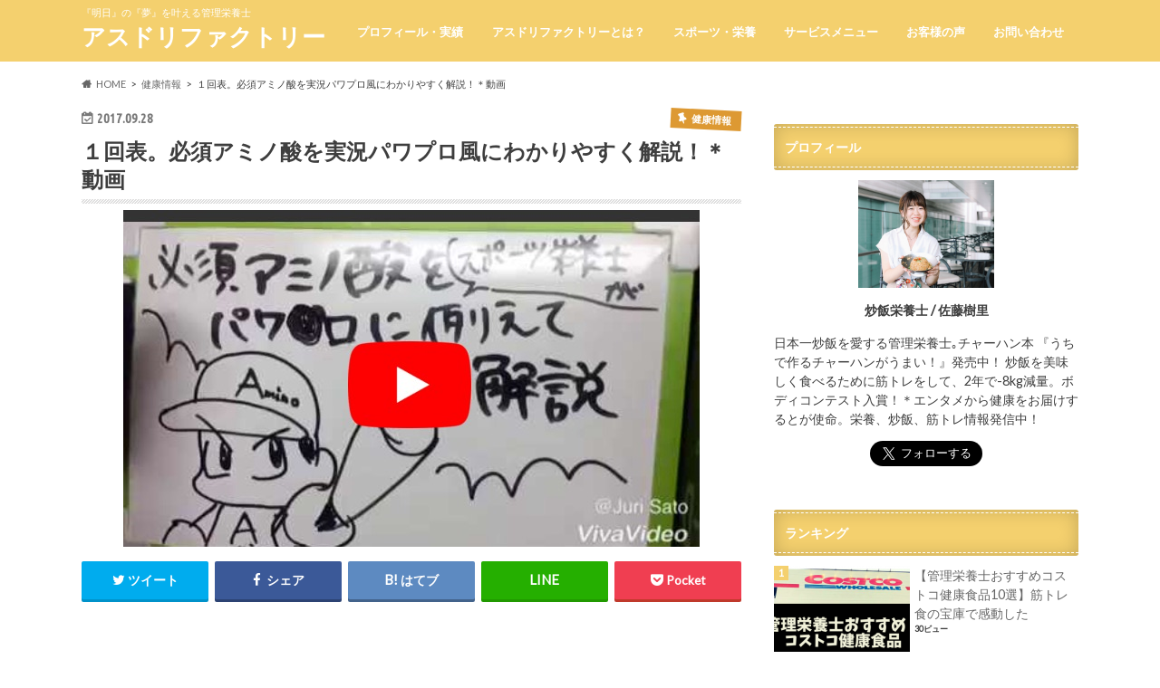

--- FILE ---
content_type: text/html; charset=UTF-8
request_url: https://asudorifactory.com/2017/09/28/sportnutrition1/
body_size: 20251
content:
<!doctype html>
<html dir="ltr" lang="ja"
	prefix="og: https://ogp.me/ns#" >

<head>
<meta charset="utf-8">
<meta http-equiv="X-UA-Compatible" content="IE=edge">

<meta name="HandheldFriendly" content="True">
<meta name="MobileOptimized" content="320">
<meta name="viewport" content="width=device-width, initial-scale=1.0, minimum-scale=1.0, maximum-scale=1.0, user-scalable=no">


<link rel="pingback" href="https://asudorifactory.com/blog/xmlrpc.php">

<!--[if IE]>
<![endif]-->




		<!-- All in One SEO 4.2.7.1 - aioseo.com -->
		<title>１回表。必須アミノ酸を実況パワプロ風にわかりやすく解説！＊動画 | アスドリファクトリー</title>
		<meta name="robots" content="max-image-preview:large" />
		<link rel="canonical" href="https://asudorifactory.com/2017/09/28/sportnutrition1/" />
		<meta name="generator" content="All in One SEO (AIOSEO) 4.2.7.1 " />
		<meta property="og:locale" content="ja_JP" />
		<meta property="og:site_name" content="アスドリファクトリー" />
		<meta property="og:type" content="article" />
		<meta property="og:title" content="１回表。必須アミノ酸を実況パワプロ風にわかりやすく解説！＊動画 | アスドリファクトリー" />
		<meta property="og:url" content="https://asudorifactory.com/2017/09/28/sportnutrition1/" />
		<meta property="og:image" content="https://asudorifactory.com/blog/wp-content/uploads/2017/09/IMG_8795.jpg" />
		<meta property="og:image:secure_url" content="https://asudorifactory.com/blog/wp-content/uploads/2017/09/IMG_8795.jpg" />
		<meta property="og:image:width" content="636" />
		<meta property="og:image:height" content="372" />
		<meta property="article:published_time" content="2017-09-28T02:26:18+00:00" />
		<meta property="article:modified_time" content="2018-09-11T05:59:58+00:00" />
		<meta name="twitter:card" content="summary" />
		<meta name="twitter:site" content="@jurijapan1" />
		<meta name="twitter:title" content="１回表。必須アミノ酸を実況パワプロ風にわかりやすく解説！＊動画 | アスドリファクトリー" />
		<meta name="twitter:creator" content="@JuriJapan1" />
		<meta name="twitter:image" content="https://asudorifactory.com/blog/wp-content/uploads/2017/09/IMG_8795.jpg" />
		<script type="application/ld+json" class="aioseo-schema">
			{"@context":"https:\/\/schema.org","@graph":[{"@type":"Article","@id":"https:\/\/asudorifactory.com\/2017\/09\/28\/sportnutrition1\/#article","name":"\uff11\u56de\u8868\u3002\u5fc5\u9808\u30a2\u30df\u30ce\u9178\u3092\u5b9f\u6cc1\u30d1\u30ef\u30d7\u30ed\u98a8\u306b\u308f\u304b\u308a\u3084\u3059\u304f\u89e3\u8aac\uff01\uff0a\u52d5\u753b | \u30a2\u30b9\u30c9\u30ea\u30d5\u30a1\u30af\u30c8\u30ea\u30fc","headline":"\uff11\u56de\u8868\u3002\u5fc5\u9808\u30a2\u30df\u30ce\u9178\u3092\u5b9f\u6cc1\u30d1\u30ef\u30d7\u30ed\u98a8\u306b\u308f\u304b\u308a\u3084\u3059\u304f\u89e3\u8aac\uff01\uff0a\u52d5\u753b","author":{"@id":"https:\/\/asudorifactory.com\/author\/juri\/#author"},"publisher":{"@id":"https:\/\/asudorifactory.com\/#organization"},"image":{"@type":"ImageObject","url":"https:\/\/asudorifactory.com\/blog\/wp-content\/uploads\/2017\/09\/IMG_8795.jpg","width":636,"height":372},"datePublished":"2017-09-28T02:26:18+09:00","dateModified":"2018-09-11T05:59:58+09:00","inLanguage":"ja","mainEntityOfPage":{"@id":"https:\/\/asudorifactory.com\/2017\/09\/28\/sportnutrition1\/#webpage"},"isPartOf":{"@id":"https:\/\/asudorifactory.com\/2017\/09\/28\/sportnutrition1\/#webpage"},"articleSection":"\u5065\u5eb7\u60c5\u5831, \u30a2\u30df\u30ce\u9178, \u30a2\u30df\u30ce\u9178\u30b9\u30b3\u30a2, \u30b9\u30dd\u30fc\u30c4, \u30b9\u30dd\u30fc\u30c4\u6804\u990a, \u30d1\u30ef\u30d7\u30ed, \u30db\u30ef\u30a4\u30c8\u30dc\u30fc\u30c9, \u52d5\u753b, \u5fc5\u9808\u30a2\u30df\u30ce\u9178, \u7ba1\u7406\u6804\u990a\u58eb, \u7c21\u5358, \u91ce\u7403"},{"@type":"BreadcrumbList","@id":"https:\/\/asudorifactory.com\/2017\/09\/28\/sportnutrition1\/#breadcrumblist","itemListElement":[{"@type":"ListItem","@id":"https:\/\/asudorifactory.com\/#listItem","position":1,"item":{"@type":"WebPage","@id":"https:\/\/asudorifactory.com\/","name":"\u30db\u30fc\u30e0","description":"\u300e\u660e\u65e5\u300f\u306e\u300e\u5922\u300f\u3092\u53f6\u3048\u308b\u7ba1\u7406\u6804\u990a\u58eb","url":"https:\/\/asudorifactory.com\/"},"nextItem":"https:\/\/asudorifactory.com\/2017\/#listItem"},{"@type":"ListItem","@id":"https:\/\/asudorifactory.com\/2017\/#listItem","position":2,"item":{"@type":"WebPage","@id":"https:\/\/asudorifactory.com\/2017\/","name":"2017","url":"https:\/\/asudorifactory.com\/2017\/"},"nextItem":"https:\/\/asudorifactory.com\/2017\/09\/#listItem","previousItem":"https:\/\/asudorifactory.com\/#listItem"},{"@type":"ListItem","@id":"https:\/\/asudorifactory.com\/2017\/09\/#listItem","position":3,"item":{"@type":"WebPage","@id":"https:\/\/asudorifactory.com\/2017\/09\/","name":"September","url":"https:\/\/asudorifactory.com\/2017\/09\/"},"nextItem":"https:\/\/asudorifactory.com\/2017\/09\/28\/#listItem","previousItem":"https:\/\/asudorifactory.com\/2017\/#listItem"},{"@type":"ListItem","@id":"https:\/\/asudorifactory.com\/2017\/09\/28\/#listItem","position":4,"item":{"@type":"WebPage","@id":"https:\/\/asudorifactory.com\/2017\/09\/28\/","name":"28","url":"https:\/\/asudorifactory.com\/2017\/09\/28\/"},"nextItem":"https:\/\/asudorifactory.com\/2017\/09\/28\/sportnutrition1\/#listItem","previousItem":"https:\/\/asudorifactory.com\/2017\/09\/#listItem"},{"@type":"ListItem","@id":"https:\/\/asudorifactory.com\/2017\/09\/28\/sportnutrition1\/#listItem","position":5,"item":{"@type":"WebPage","@id":"https:\/\/asudorifactory.com\/2017\/09\/28\/sportnutrition1\/","name":"\uff11\u56de\u8868\u3002\u5fc5\u9808\u30a2\u30df\u30ce\u9178\u3092\u5b9f\u6cc1\u30d1\u30ef\u30d7\u30ed\u98a8\u306b\u308f\u304b\u308a\u3084\u3059\u304f\u89e3\u8aac\uff01\uff0a\u52d5\u753b","url":"https:\/\/asudorifactory.com\/2017\/09\/28\/sportnutrition1\/"},"previousItem":"https:\/\/asudorifactory.com\/2017\/09\/28\/#listItem"}]},{"@type":"Organization","@id":"https:\/\/asudorifactory.com\/#organization","name":"\u30a2\u30b9\u30c9\u30ea\u30d5\u30a1\u30af\u30c8\u30ea\u30fc","url":"https:\/\/asudorifactory.com\/","sameAs":["https:\/\/twitter.com\/jurijapan1"]},{"@type":"WebPage","@id":"https:\/\/asudorifactory.com\/2017\/09\/28\/sportnutrition1\/#webpage","url":"https:\/\/asudorifactory.com\/2017\/09\/28\/sportnutrition1\/","name":"\uff11\u56de\u8868\u3002\u5fc5\u9808\u30a2\u30df\u30ce\u9178\u3092\u5b9f\u6cc1\u30d1\u30ef\u30d7\u30ed\u98a8\u306b\u308f\u304b\u308a\u3084\u3059\u304f\u89e3\u8aac\uff01\uff0a\u52d5\u753b | \u30a2\u30b9\u30c9\u30ea\u30d5\u30a1\u30af\u30c8\u30ea\u30fc","inLanguage":"ja","isPartOf":{"@id":"https:\/\/asudorifactory.com\/#website"},"breadcrumb":{"@id":"https:\/\/asudorifactory.com\/2017\/09\/28\/sportnutrition1\/#breadcrumblist"},"author":"https:\/\/asudorifactory.com\/author\/juri\/#author","creator":"https:\/\/asudorifactory.com\/author\/juri\/#author","image":{"@type":"ImageObject","url":"https:\/\/asudorifactory.com\/blog\/wp-content\/uploads\/2017\/09\/IMG_8795.jpg","@id":"https:\/\/asudorifactory.com\/#mainImage","width":636,"height":372},"primaryImageOfPage":{"@id":"https:\/\/asudorifactory.com\/2017\/09\/28\/sportnutrition1\/#mainImage"},"datePublished":"2017-09-28T02:26:18+09:00","dateModified":"2018-09-11T05:59:58+09:00"},{"@type":"WebSite","@id":"https:\/\/asudorifactory.com\/#website","url":"https:\/\/asudorifactory.com\/","name":"\u30a2\u30b9\u30c9\u30ea\u30d5\u30a1\u30af\u30c8\u30ea\u30fc","description":"\u300e\u660e\u65e5\u300f\u306e\u300e\u5922\u300f\u3092\u53f6\u3048\u308b\u7ba1\u7406\u6804\u990a\u58eb","inLanguage":"ja","publisher":{"@id":"https:\/\/asudorifactory.com\/#organization"}}]}
		</script>
		<!-- All in One SEO -->

<link rel='dns-prefetch' href='//secure.gravatar.com' />
<link rel='dns-prefetch' href='//ajax.googleapis.com' />
<link rel='dns-prefetch' href='//fonts.googleapis.com' />
<link rel='dns-prefetch' href='//maxcdn.bootstrapcdn.com' />
<link rel='dns-prefetch' href='//v0.wordpress.com' />
<link rel="alternate" type="application/rss+xml" title="アスドリファクトリー &raquo; フィード" href="https://asudorifactory.com/feed/" />
<link rel="alternate" type="application/rss+xml" title="アスドリファクトリー &raquo; コメントフィード" href="https://asudorifactory.com/comments/feed/" />
<link rel="alternate" type="application/rss+xml" title="アスドリファクトリー &raquo; １回表。必須アミノ酸を実況パワプロ風にわかりやすく解説！＊動画 のコメントのフィード" href="https://asudorifactory.com/2017/09/28/sportnutrition1/feed/" />
<script type="text/javascript">
window._wpemojiSettings = {"baseUrl":"https:\/\/s.w.org\/images\/core\/emoji\/14.0.0\/72x72\/","ext":".png","svgUrl":"https:\/\/s.w.org\/images\/core\/emoji\/14.0.0\/svg\/","svgExt":".svg","source":{"concatemoji":"https:\/\/asudorifactory.com\/blog\/wp-includes\/js\/wp-emoji-release.min.js"}};
/*! This file is auto-generated */
!function(e,a,t){var n,r,o,i=a.createElement("canvas"),p=i.getContext&&i.getContext("2d");function s(e,t){var a=String.fromCharCode,e=(p.clearRect(0,0,i.width,i.height),p.fillText(a.apply(this,e),0,0),i.toDataURL());return p.clearRect(0,0,i.width,i.height),p.fillText(a.apply(this,t),0,0),e===i.toDataURL()}function c(e){var t=a.createElement("script");t.src=e,t.defer=t.type="text/javascript",a.getElementsByTagName("head")[0].appendChild(t)}for(o=Array("flag","emoji"),t.supports={everything:!0,everythingExceptFlag:!0},r=0;r<o.length;r++)t.supports[o[r]]=function(e){if(p&&p.fillText)switch(p.textBaseline="top",p.font="600 32px Arial",e){case"flag":return s([127987,65039,8205,9895,65039],[127987,65039,8203,9895,65039])?!1:!s([55356,56826,55356,56819],[55356,56826,8203,55356,56819])&&!s([55356,57332,56128,56423,56128,56418,56128,56421,56128,56430,56128,56423,56128,56447],[55356,57332,8203,56128,56423,8203,56128,56418,8203,56128,56421,8203,56128,56430,8203,56128,56423,8203,56128,56447]);case"emoji":return!s([129777,127995,8205,129778,127999],[129777,127995,8203,129778,127999])}return!1}(o[r]),t.supports.everything=t.supports.everything&&t.supports[o[r]],"flag"!==o[r]&&(t.supports.everythingExceptFlag=t.supports.everythingExceptFlag&&t.supports[o[r]]);t.supports.everythingExceptFlag=t.supports.everythingExceptFlag&&!t.supports.flag,t.DOMReady=!1,t.readyCallback=function(){t.DOMReady=!0},t.supports.everything||(n=function(){t.readyCallback()},a.addEventListener?(a.addEventListener("DOMContentLoaded",n,!1),e.addEventListener("load",n,!1)):(e.attachEvent("onload",n),a.attachEvent("onreadystatechange",function(){"complete"===a.readyState&&t.readyCallback()})),(e=t.source||{}).concatemoji?c(e.concatemoji):e.wpemoji&&e.twemoji&&(c(e.twemoji),c(e.wpemoji)))}(window,document,window._wpemojiSettings);
</script>
<style type="text/css">
img.wp-smiley,
img.emoji {
	display: inline !important;
	border: none !important;
	box-shadow: none !important;
	height: 1em !important;
	width: 1em !important;
	margin: 0 0.07em !important;
	vertical-align: -0.1em !important;
	background: none !important;
	padding: 0 !important;
}
</style>
	<link rel='stylesheet' id='wp-block-library-css' href='https://asudorifactory.com/blog/wp-includes/css/dist/block-library/style.min.css' type='text/css' media='all' />
<style id='wp-block-library-inline-css' type='text/css'>
.has-text-align-justify{text-align:justify;}
</style>
<link rel='stylesheet' id='mediaelement-css' href='https://asudorifactory.com/blog/wp-includes/js/mediaelement/mediaelementplayer-legacy.min.css' type='text/css' media='all' />
<link rel='stylesheet' id='wp-mediaelement-css' href='https://asudorifactory.com/blog/wp-includes/js/mediaelement/wp-mediaelement.min.css' type='text/css' media='all' />
<link rel='stylesheet' id='classic-theme-styles-css' href='https://asudorifactory.com/blog/wp-includes/css/classic-themes.min.css' type='text/css' media='all' />
<style id='global-styles-inline-css' type='text/css'>
body{--wp--preset--color--black: #000000;--wp--preset--color--cyan-bluish-gray: #abb8c3;--wp--preset--color--white: #ffffff;--wp--preset--color--pale-pink: #f78da7;--wp--preset--color--vivid-red: #cf2e2e;--wp--preset--color--luminous-vivid-orange: #ff6900;--wp--preset--color--luminous-vivid-amber: #fcb900;--wp--preset--color--light-green-cyan: #7bdcb5;--wp--preset--color--vivid-green-cyan: #00d084;--wp--preset--color--pale-cyan-blue: #8ed1fc;--wp--preset--color--vivid-cyan-blue: #0693e3;--wp--preset--color--vivid-purple: #9b51e0;--wp--preset--gradient--vivid-cyan-blue-to-vivid-purple: linear-gradient(135deg,rgba(6,147,227,1) 0%,rgb(155,81,224) 100%);--wp--preset--gradient--light-green-cyan-to-vivid-green-cyan: linear-gradient(135deg,rgb(122,220,180) 0%,rgb(0,208,130) 100%);--wp--preset--gradient--luminous-vivid-amber-to-luminous-vivid-orange: linear-gradient(135deg,rgba(252,185,0,1) 0%,rgba(255,105,0,1) 100%);--wp--preset--gradient--luminous-vivid-orange-to-vivid-red: linear-gradient(135deg,rgba(255,105,0,1) 0%,rgb(207,46,46) 100%);--wp--preset--gradient--very-light-gray-to-cyan-bluish-gray: linear-gradient(135deg,rgb(238,238,238) 0%,rgb(169,184,195) 100%);--wp--preset--gradient--cool-to-warm-spectrum: linear-gradient(135deg,rgb(74,234,220) 0%,rgb(151,120,209) 20%,rgb(207,42,186) 40%,rgb(238,44,130) 60%,rgb(251,105,98) 80%,rgb(254,248,76) 100%);--wp--preset--gradient--blush-light-purple: linear-gradient(135deg,rgb(255,206,236) 0%,rgb(152,150,240) 100%);--wp--preset--gradient--blush-bordeaux: linear-gradient(135deg,rgb(254,205,165) 0%,rgb(254,45,45) 50%,rgb(107,0,62) 100%);--wp--preset--gradient--luminous-dusk: linear-gradient(135deg,rgb(255,203,112) 0%,rgb(199,81,192) 50%,rgb(65,88,208) 100%);--wp--preset--gradient--pale-ocean: linear-gradient(135deg,rgb(255,245,203) 0%,rgb(182,227,212) 50%,rgb(51,167,181) 100%);--wp--preset--gradient--electric-grass: linear-gradient(135deg,rgb(202,248,128) 0%,rgb(113,206,126) 100%);--wp--preset--gradient--midnight: linear-gradient(135deg,rgb(2,3,129) 0%,rgb(40,116,252) 100%);--wp--preset--duotone--dark-grayscale: url('#wp-duotone-dark-grayscale');--wp--preset--duotone--grayscale: url('#wp-duotone-grayscale');--wp--preset--duotone--purple-yellow: url('#wp-duotone-purple-yellow');--wp--preset--duotone--blue-red: url('#wp-duotone-blue-red');--wp--preset--duotone--midnight: url('#wp-duotone-midnight');--wp--preset--duotone--magenta-yellow: url('#wp-duotone-magenta-yellow');--wp--preset--duotone--purple-green: url('#wp-duotone-purple-green');--wp--preset--duotone--blue-orange: url('#wp-duotone-blue-orange');--wp--preset--font-size--small: 13px;--wp--preset--font-size--medium: 20px;--wp--preset--font-size--large: 36px;--wp--preset--font-size--x-large: 42px;--wp--preset--spacing--20: 0.44rem;--wp--preset--spacing--30: 0.67rem;--wp--preset--spacing--40: 1rem;--wp--preset--spacing--50: 1.5rem;--wp--preset--spacing--60: 2.25rem;--wp--preset--spacing--70: 3.38rem;--wp--preset--spacing--80: 5.06rem;}:where(.is-layout-flex){gap: 0.5em;}body .is-layout-flow > .alignleft{float: left;margin-inline-start: 0;margin-inline-end: 2em;}body .is-layout-flow > .alignright{float: right;margin-inline-start: 2em;margin-inline-end: 0;}body .is-layout-flow > .aligncenter{margin-left: auto !important;margin-right: auto !important;}body .is-layout-constrained > .alignleft{float: left;margin-inline-start: 0;margin-inline-end: 2em;}body .is-layout-constrained > .alignright{float: right;margin-inline-start: 2em;margin-inline-end: 0;}body .is-layout-constrained > .aligncenter{margin-left: auto !important;margin-right: auto !important;}body .is-layout-constrained > :where(:not(.alignleft):not(.alignright):not(.alignfull)){max-width: var(--wp--style--global--content-size);margin-left: auto !important;margin-right: auto !important;}body .is-layout-constrained > .alignwide{max-width: var(--wp--style--global--wide-size);}body .is-layout-flex{display: flex;}body .is-layout-flex{flex-wrap: wrap;align-items: center;}body .is-layout-flex > *{margin: 0;}:where(.wp-block-columns.is-layout-flex){gap: 2em;}.has-black-color{color: var(--wp--preset--color--black) !important;}.has-cyan-bluish-gray-color{color: var(--wp--preset--color--cyan-bluish-gray) !important;}.has-white-color{color: var(--wp--preset--color--white) !important;}.has-pale-pink-color{color: var(--wp--preset--color--pale-pink) !important;}.has-vivid-red-color{color: var(--wp--preset--color--vivid-red) !important;}.has-luminous-vivid-orange-color{color: var(--wp--preset--color--luminous-vivid-orange) !important;}.has-luminous-vivid-amber-color{color: var(--wp--preset--color--luminous-vivid-amber) !important;}.has-light-green-cyan-color{color: var(--wp--preset--color--light-green-cyan) !important;}.has-vivid-green-cyan-color{color: var(--wp--preset--color--vivid-green-cyan) !important;}.has-pale-cyan-blue-color{color: var(--wp--preset--color--pale-cyan-blue) !important;}.has-vivid-cyan-blue-color{color: var(--wp--preset--color--vivid-cyan-blue) !important;}.has-vivid-purple-color{color: var(--wp--preset--color--vivid-purple) !important;}.has-black-background-color{background-color: var(--wp--preset--color--black) !important;}.has-cyan-bluish-gray-background-color{background-color: var(--wp--preset--color--cyan-bluish-gray) !important;}.has-white-background-color{background-color: var(--wp--preset--color--white) !important;}.has-pale-pink-background-color{background-color: var(--wp--preset--color--pale-pink) !important;}.has-vivid-red-background-color{background-color: var(--wp--preset--color--vivid-red) !important;}.has-luminous-vivid-orange-background-color{background-color: var(--wp--preset--color--luminous-vivid-orange) !important;}.has-luminous-vivid-amber-background-color{background-color: var(--wp--preset--color--luminous-vivid-amber) !important;}.has-light-green-cyan-background-color{background-color: var(--wp--preset--color--light-green-cyan) !important;}.has-vivid-green-cyan-background-color{background-color: var(--wp--preset--color--vivid-green-cyan) !important;}.has-pale-cyan-blue-background-color{background-color: var(--wp--preset--color--pale-cyan-blue) !important;}.has-vivid-cyan-blue-background-color{background-color: var(--wp--preset--color--vivid-cyan-blue) !important;}.has-vivid-purple-background-color{background-color: var(--wp--preset--color--vivid-purple) !important;}.has-black-border-color{border-color: var(--wp--preset--color--black) !important;}.has-cyan-bluish-gray-border-color{border-color: var(--wp--preset--color--cyan-bluish-gray) !important;}.has-white-border-color{border-color: var(--wp--preset--color--white) !important;}.has-pale-pink-border-color{border-color: var(--wp--preset--color--pale-pink) !important;}.has-vivid-red-border-color{border-color: var(--wp--preset--color--vivid-red) !important;}.has-luminous-vivid-orange-border-color{border-color: var(--wp--preset--color--luminous-vivid-orange) !important;}.has-luminous-vivid-amber-border-color{border-color: var(--wp--preset--color--luminous-vivid-amber) !important;}.has-light-green-cyan-border-color{border-color: var(--wp--preset--color--light-green-cyan) !important;}.has-vivid-green-cyan-border-color{border-color: var(--wp--preset--color--vivid-green-cyan) !important;}.has-pale-cyan-blue-border-color{border-color: var(--wp--preset--color--pale-cyan-blue) !important;}.has-vivid-cyan-blue-border-color{border-color: var(--wp--preset--color--vivid-cyan-blue) !important;}.has-vivid-purple-border-color{border-color: var(--wp--preset--color--vivid-purple) !important;}.has-vivid-cyan-blue-to-vivid-purple-gradient-background{background: var(--wp--preset--gradient--vivid-cyan-blue-to-vivid-purple) !important;}.has-light-green-cyan-to-vivid-green-cyan-gradient-background{background: var(--wp--preset--gradient--light-green-cyan-to-vivid-green-cyan) !important;}.has-luminous-vivid-amber-to-luminous-vivid-orange-gradient-background{background: var(--wp--preset--gradient--luminous-vivid-amber-to-luminous-vivid-orange) !important;}.has-luminous-vivid-orange-to-vivid-red-gradient-background{background: var(--wp--preset--gradient--luminous-vivid-orange-to-vivid-red) !important;}.has-very-light-gray-to-cyan-bluish-gray-gradient-background{background: var(--wp--preset--gradient--very-light-gray-to-cyan-bluish-gray) !important;}.has-cool-to-warm-spectrum-gradient-background{background: var(--wp--preset--gradient--cool-to-warm-spectrum) !important;}.has-blush-light-purple-gradient-background{background: var(--wp--preset--gradient--blush-light-purple) !important;}.has-blush-bordeaux-gradient-background{background: var(--wp--preset--gradient--blush-bordeaux) !important;}.has-luminous-dusk-gradient-background{background: var(--wp--preset--gradient--luminous-dusk) !important;}.has-pale-ocean-gradient-background{background: var(--wp--preset--gradient--pale-ocean) !important;}.has-electric-grass-gradient-background{background: var(--wp--preset--gradient--electric-grass) !important;}.has-midnight-gradient-background{background: var(--wp--preset--gradient--midnight) !important;}.has-small-font-size{font-size: var(--wp--preset--font-size--small) !important;}.has-medium-font-size{font-size: var(--wp--preset--font-size--medium) !important;}.has-large-font-size{font-size: var(--wp--preset--font-size--large) !important;}.has-x-large-font-size{font-size: var(--wp--preset--font-size--x-large) !important;}
.wp-block-navigation a:where(:not(.wp-element-button)){color: inherit;}
:where(.wp-block-columns.is-layout-flex){gap: 2em;}
.wp-block-pullquote{font-size: 1.5em;line-height: 1.6;}
</style>
<link rel='stylesheet' id='pz-linkcard-css' href='//asudorifactory.com/blog/wp-content/uploads/pz-linkcard/style.css' type='text/css' media='all' />
<link rel='stylesheet' id='sb-type-std-css' href='https://asudorifactory.com/blog/wp-content/plugins/speech-bubble/css/sb-type-std.css' type='text/css' media='all' />
<link rel='stylesheet' id='sb-type-fb-css' href='https://asudorifactory.com/blog/wp-content/plugins/speech-bubble/css/sb-type-fb.css' type='text/css' media='all' />
<link rel='stylesheet' id='sb-type-fb-flat-css' href='https://asudorifactory.com/blog/wp-content/plugins/speech-bubble/css/sb-type-fb-flat.css' type='text/css' media='all' />
<link rel='stylesheet' id='sb-type-ln-css' href='https://asudorifactory.com/blog/wp-content/plugins/speech-bubble/css/sb-type-ln.css' type='text/css' media='all' />
<link rel='stylesheet' id='sb-type-ln-flat-css' href='https://asudorifactory.com/blog/wp-content/plugins/speech-bubble/css/sb-type-ln-flat.css' type='text/css' media='all' />
<link rel='stylesheet' id='sb-type-pink-css' href='https://asudorifactory.com/blog/wp-content/plugins/speech-bubble/css/sb-type-pink.css' type='text/css' media='all' />
<link rel='stylesheet' id='sb-type-rtail-css' href='https://asudorifactory.com/blog/wp-content/plugins/speech-bubble/css/sb-type-rtail.css' type='text/css' media='all' />
<link rel='stylesheet' id='sb-type-drop-css' href='https://asudorifactory.com/blog/wp-content/plugins/speech-bubble/css/sb-type-drop.css' type='text/css' media='all' />
<link rel='stylesheet' id='sb-type-think-css' href='https://asudorifactory.com/blog/wp-content/plugins/speech-bubble/css/sb-type-think.css' type='text/css' media='all' />
<link rel='stylesheet' id='sb-no-br-css' href='https://asudorifactory.com/blog/wp-content/plugins/speech-bubble/css/sb-no-br.css' type='text/css' media='all' />
<link rel='stylesheet' id='toc-screen-css' href='https://asudorifactory.com/blog/wp-content/plugins/table-of-contents-plus/screen.min.css' type='text/css' media='all' />
<link rel='stylesheet' id='twenty20-style-css' href='https://asudorifactory.com/blog/wp-content/plugins/twenty20/assets/css/twenty20.css' type='text/css' media='all' />
<link rel='stylesheet' id='style-css' href='https://asudorifactory.com/blog/wp-content/themes/hummingbird/style.css' type='text/css' media='all' />
<link rel='stylesheet' id='animate-css' href='https://asudorifactory.com/blog/wp-content/themes/hummingbird/library/css/animate.min.css' type='text/css' media='all' />
<link rel='stylesheet' id='shortcode-css' href='https://asudorifactory.com/blog/wp-content/themes/hummingbird/library/css/shortcode.css' type='text/css' media='all' />
<link rel='stylesheet' id='gf_Ubuntu-css' href='//fonts.googleapis.com/css?family=Ubuntu+Condensed' type='text/css' media='all' />
<link rel='stylesheet' id='gf_Lato-css' href='//fonts.googleapis.com/css?family=Lato' type='text/css' media='all' />
<link rel='stylesheet' id='fontawesome-css' href='//maxcdn.bootstrapcdn.com/font-awesome/4.6.0/css/font-awesome.min.css' type='text/css' media='all' />
<link rel='stylesheet' id='wordpress-popular-posts-css' href='https://asudorifactory.com/blog/wp-content/plugins/wordpress-popular-posts/style/wpp.css' type='text/css' media='all' />
<link rel='stylesheet' id='jetpack_css-css' href='https://asudorifactory.com/blog/wp-content/plugins/jetpack/css/jetpack.css' type='text/css' media='all' />
<script type='text/javascript' src='//ajax.googleapis.com/ajax/libs/jquery/1.12.4/jquery.min.js' id='jquery-js'></script>
<link rel="https://api.w.org/" href="https://asudorifactory.com/wp-json/" /><link rel="alternate" type="application/json" href="https://asudorifactory.com/wp-json/wp/v2/posts/1379" /><link rel='shortlink' href='https://wp.me/p8qYrH-mf' />
<link rel="alternate" type="application/json+oembed" href="https://asudorifactory.com/wp-json/oembed/1.0/embed?url=https%3A%2F%2Fasudorifactory.com%2F2017%2F09%2F28%2Fsportnutrition1%2F" />
<link rel="alternate" type="text/xml+oembed" href="https://asudorifactory.com/wp-json/oembed/1.0/embed?url=https%3A%2F%2Fasudorifactory.com%2F2017%2F09%2F28%2Fsportnutrition1%2F&#038;format=xml" />
	<style>img#wpstats{display:none}</style>
		<style type="text/css">
body{color: #3E3E3E;}
a{color: #1c1c1c;}
a:hover{color: #ffff00;}
#main article footer .post-categories li a,#main article footer .tags a{  background: #1c1c1c;  border:1px solid #1c1c1c;}
#main article footer .tags a{color:#1c1c1c; background: none;}
#main article footer .post-categories li a:hover,#main article footer .tags a:hover{ background:#ffff00;  border-color:#ffff00;}
input[type="text"],input[type="password"],input[type="datetime"],input[type="datetime-local"],input[type="date"],input[type="month"],input[type="time"],input[type="week"],input[type="number"],input[type="email"],input[type="url"],input[type="search"],input[type="tel"],input[type="color"],select,textarea,.field { background-color: #FFFFFF;}
/*ヘッダー*/
.header{background: #f4d06e; color: #ffffff;}
#logo a,.nav li a,.nav_btn{color: #ffffff;}
#logo a:hover,.nav li a:hover{color:#FFFF00;}
@media only screen and (min-width: 768px) {
.nav ul {background: #f4d06e;}
.nav li ul.sub-menu li a{color: #BAB4B0;}
}
/*メインエリア*/
.widgettitle {background: #f4d06e; color:  #ffffff;}
.widget li a:after{color: #f4d06e!important;}
/* 投稿ページ */
.entry-content h2{background: #f4d06e;}
.entry-content h3{border-color: #f4d06e;}
.entry-content ul li:before{ background: #f4d06e;}
.entry-content ol li:before{ background: #f4d06e;}
/* カテゴリーラベル */
.post-list-card .post-list .eyecatch .cat-name,.top-post-list .post-list .eyecatch .cat-name,.byline .cat-name,.single .authorbox .author-newpost li .cat-name,.related-box li .cat-name,#top_carousel .cat-name{background: #dd9933; color:  #ffffff;}
/* CTA */
.cta-inner{ background: #f4d06e;}
/* ボタンの色 */
.btn-wrap a{background: #1c1c1c;border: 1px solid #1c1c1c;}
.btn-wrap a:hover{background: #ffff00;}
.btn-wrap.simple a{border:1px solid #1c1c1c;color:#1c1c1c;}
.btn-wrap.simple a:hover{background:#1c1c1c;}
.readmore a{border:1px solid #1c1c1c;color:#1c1c1c;}
.readmore a:hover{background:#1c1c1c;color:#fff;}
/* サイドバー */
.widget a{text-decoration:none; color:#666666;}
.widget a:hover{color:#999999;}
/*フッター*/
#footer-top{background-color: #f4d06e; color: #CACACA;}
.footer a,#footer-top a{color: #BAB4B0;}
#footer-top .widgettitle{color: #CACACA;}
.footer {background-color: #f4d06e;color: #CACACA;}
.footer-links li:before{ color: #f4d06e;}
/* ページネーション */
.pagination a, .pagination span,.page-links a{border-color: #1c1c1c; color: #1c1c1c;}
.pagination .current,.pagination .current:hover,.page-links ul > li > span{background-color: #1c1c1c; border-color: #1c1c1c;}
.pagination a:hover, .pagination a:focus,.page-links a:hover, .page-links a:focus{background-color: #1c1c1c; color: #fff;}
/* OTHER */
ul.wpp-list li a:before{background: #f4d06e;color: #ffffff;}
.blue-btn, .comment-reply-link, #submit { background-color: #1c1c1c; }
.blue-btn:hover, .comment-reply-link:hover, #submit:hover, .blue-btn:focus, .comment-reply-link:focus, #submit:focus {background-color: #ffff00; }
</style>
				<!-- WordPress Popular Posts v3.3.4 -->
				<script type="text/javascript">

					var sampling_active = 0;
					var sampling_rate   = 100;
					var do_request = false;

					if ( !sampling_active ) {
						do_request = true;
					} else {
						var num = Math.floor(Math.random() * sampling_rate) + 1;
						do_request = ( 1 === num );
					}

					if ( do_request ) {

						/* Create XMLHttpRequest object and set variables */
						var xhr = ( window.XMLHttpRequest )
						  ? new XMLHttpRequest()
						  : new ActiveXObject( "Microsoft.XMLHTTP" ),
						url = 'https://asudorifactory.com/blog/wp-admin/admin-ajax.php',
						params = 'action=update_views_ajax&token=86a5ddeca7&wpp_id=1379';
						/* Set request method and target URL */
						xhr.open( "POST", url, true );
						/* Set request header */
						xhr.setRequestHeader( "Content-type", "application/x-www-form-urlencoded" );
						/* Hook into onreadystatechange */
						xhr.onreadystatechange = function() {
							if ( 4 === xhr.readyState && 200 === xhr.status ) {
								if ( window.console && window.console.log ) {
									window.console.log( xhr.responseText );
								}
							}
						};
						/* Send request */
						xhr.send( params );

					}

				</script>
				<!-- End WordPress Popular Posts v3.3.4 -->
				
<!-- BEGIN: WP Social Bookmarking Light HEAD -->


<script>
    (function (d, s, id) {
        var js, fjs = d.getElementsByTagName(s)[0];
        if (d.getElementById(id)) return;
        js = d.createElement(s);
        js.id = id;
        js.src = "//connect.facebook.net/en_US/sdk.js#xfbml=1&version=v2.7";
        fjs.parentNode.insertBefore(js, fjs);
    }(document, 'script', 'facebook-jssdk'));
</script>

<style type="text/css">
    .wp_social_bookmarking_light{
    border: 0 !important;
    padding: 10px 0 20px 0 !important;
    margin: 0 !important;
}
.wp_social_bookmarking_light div{
    float: left !important;
    border: 0 !important;
    padding: 0 !important;
    margin: 0 5px 0px 0 !important;
    min-height: 30px !important;
    line-height: 18px !important;
    text-indent: 0 !important;
}
.wp_social_bookmarking_light img{
    border: 0 !important;
    padding: 0;
    margin: 0;
    vertical-align: top !important;
}
.wp_social_bookmarking_light_clear{
    clear: both !important;
}
#fb-root{
    display: none;
}
.wsbl_facebook_like iframe{
    max-width: none !important;
}
.wsbl_pinterest a{
    border: 0px !important;
}
</style>
<!-- END: WP Social Bookmarking Light HEAD -->
<style type="text/css" id="wp-custom-css">/*
You can add your own CSS here.

Click the help icon above to learn more.*/
#custom_header {
    height: 450px;
    background-position: center left !important;
    background-repeat: no-repeat !important;
background-color: white;
}
#custom_header .wrap {
    padding-top: 150px !important;
    background: none !important;
}
#custom_header .header-eyecatch {
	float: right !important;
}
.voice .icon img {
    width: 70px;
    height: 70px;
    border-radius: 50%;
    object-fit: cover;
}


@media only screen and (max-width: 767px){
#custom_header {
        background-image: none !important;
		max-height:200px !important;
		background-color: white;
	}

.voice .icon img {
    width: 50px;
    height: 50px;
}

}
#custom_header .header-text {
display: none !important;
}
@media only screen and (max-width: 767px){
#custom_header .wrap{
padding-top:40px!important;
		padding-bottom: 0 !important;
}
}</style><style id="wpforms-css-vars-root">
				:root {
					--wpforms-field-border-radius: 3px;
--wpforms-field-background-color: #ffffff;
--wpforms-field-border-color: rgba( 0, 0, 0, 0.25 );
--wpforms-field-text-color: rgba( 0, 0, 0, 0.7 );
--wpforms-label-color: rgba( 0, 0, 0, 0.85 );
--wpforms-label-sublabel-color: rgba( 0, 0, 0, 0.55 );
--wpforms-label-error-color: #d63637;
--wpforms-button-border-radius: 3px;
--wpforms-button-background-color: #066aab;
--wpforms-button-text-color: #ffffff;
--wpforms-field-size-input-height: 43px;
--wpforms-field-size-input-spacing: 15px;
--wpforms-field-size-font-size: 16px;
--wpforms-field-size-line-height: 19px;
--wpforms-field-size-padding-h: 14px;
--wpforms-field-size-checkbox-size: 16px;
--wpforms-field-size-sublabel-spacing: 5px;
--wpforms-field-size-icon-size: 1;
--wpforms-label-size-font-size: 16px;
--wpforms-label-size-line-height: 19px;
--wpforms-label-size-sublabel-font-size: 14px;
--wpforms-label-size-sublabel-line-height: 17px;
--wpforms-button-size-font-size: 17px;
--wpforms-button-size-height: 41px;
--wpforms-button-size-padding-h: 15px;
--wpforms-button-size-margin-top: 10px;

				}
			</style></head>

<body class="post-template-default single single-post postid-1379 single-format-standard">

<div id="container" class=" ">

<header class="header" role="banner">
<div id="inner-header" class="wrap cf">
<p class="site_description">『明日』の『夢』を叶える管理栄養士</p><div id="logo" class="gf">
				<p class="h1 text"><a href="https://asudorifactory.com" rel="nofollow">アスドリファクトリー</a></p>
	</div>

<nav id="g_nav" role="navigation">

<ul id="menu-%e3%83%a1%e3%83%8b%e3%83%a5%e3%83%bc%e7%a7%8b" class="nav top-nav cf"><li id="menu-item-1021" class="menu-item menu-item-type-post_type menu-item-object-page menu-item-1021"><a href="https://asudorifactory.com/introducemyself/">プロフィール・実績<span class="gf"></span></a></li>
<li id="menu-item-1058" class="menu-item menu-item-type-post_type menu-item-object-page menu-item-1058"><a href="https://asudorifactory.com/asudori/">アスドリファクトリーとは？<span class="gf"></span></a></li>
<li id="menu-item-1033" class="menu-item menu-item-type-post_type menu-item-object-page menu-item-1033"><a href="https://asudorifactory.com/%e3%82%b9%e3%83%9d%e3%83%bc%e3%83%84%e3%83%bb%e6%a0%84%e9%a4%8a/">スポーツ・栄養<span class="gf"></span></a></li>
<li id="menu-item-6395" class="menu-item menu-item-type-post_type menu-item-object-page menu-item-6395"><a href="https://asudorifactory.com/service/">サービスメニュー<span class="gf"></span></a></li>
<li id="menu-item-6414" class="menu-item menu-item-type-post_type menu-item-object-page menu-item-6414"><a href="https://asudorifactory.com/voice/">お客様の声<span class="gf"></span></a></li>
<li id="menu-item-1034" class="menu-item menu-item-type-post_type menu-item-object-page menu-item-1034"><a href="https://asudorifactory.com/toiawase/">お問い合わせ<span class="gf"></span></a></li>
</ul></nav>
<button id="drawerBtn" class="nav_btn"></button>
<script type="text/javascript">
jQuery(function( $ ){
var menu = $('#g_nav'),
    menuBtn = $('#drawerBtn'),
    body = $(document.body),     
    menuWidth = menu.outerWidth();                
     
    menuBtn.on('click', function(){
    body.toggleClass('open');
        if(body.hasClass('open')){
            body.animate({'left' : menuWidth }, 300);            
            menu.animate({'left' : 0 }, 300);                    
        } else {
            menu.animate({'left' : -menuWidth }, 300);
            body.animate({'left' : 0 }, 300);            
        }             
    });
});    
</script>

</div>
</header>
<div id="breadcrumb" class="breadcrumb inner wrap cf"><ul itemscope itemtype="http://schema.org/BreadcrumbList"><li itemprop="itemListElement" itemscope itemtype="http://schema.org/ListItem" class="bc_homelink"><a itemprop="item" href="https://asudorifactory.com/"><span itemprop="name">HOME</span></a><meta itemprop="position" content="1" /></li><li itemprop="itemListElement" itemscope itemtype="http://schema.org/ListItem"><a itemprop="item" href="https://asudorifactory.com/category/%e5%81%a5%e5%ba%b7%e6%83%85%e5%a0%b1/"><span itemprop="name">健康情報</span></a><meta itemprop="position" content="2" /></li><li itemprop="itemListElement" itemscope itemtype="http://schema.org/ListItem" class="bc_posttitle"><span itemprop="name">１回表。必須アミノ酸を実況パワプロ風にわかりやすく解説！＊動画</span><meta itemprop="position" content="3" /></li></ul></div>
<div id="content">
<div id="inner-content" class="wrap cf">

<main id="main" class="m-all t-all d-5of7 cf" role="main">
<article id="post-1379" class="cf post-1379 post type-post status-publish format-standard has-post-thumbnail hentry category-10 tag-144 tag-145 tag-71 tag-64 tag-147 tag-150 tag-149 tag-143 tag-28 tag-148 tag-146" role="article">
<header class="article-header entry-header animated fadeInDown">
<p class="byline entry-meta vcard cf">
<time class="date gf entry-date updated">2017.09.28</time>
<time class="date gf entry-date undo updated" datetime="2018-09-11">2018.09.11</time>

<span class="cat-name cat-id-10">健康情報</span><span class="writer" style="display: none;"><span class="name author"><span class="fn">juri</span></span></span>
</p>
<h1 class="entry-title single-title" itemprop="headline" rel="bookmark">１回表。必須アミノ酸を実況パワプロ風にわかりやすく解説！＊動画</h1>
<figure class="eyecatch animated fadeInUp">
<img width="636" height="372" src="https://asudorifactory.com/blog/wp-content/uploads/2017/09/IMG_8795.jpg" class="attachment-single-thum size-single-thum wp-post-image" alt="" decoding="async" srcset="https://asudorifactory.com/blog/wp-content/uploads/2017/09/IMG_8795.jpg 636w, https://asudorifactory.com/blog/wp-content/uploads/2017/09/IMG_8795-300x175.jpg 300w" sizes="(max-width: 636px) 100vw, 636px" /></figure>
<div class="share short">
<div class="sns">
<ul class="cf">

<li class="twitter"> 
<a target="blank" href="//twitter.com/intent/tweet?url=https%3A%2F%2Fasudorifactory.com%2F2017%2F09%2F28%2Fsportnutrition1%2F&text=%EF%BC%91%E5%9B%9E%E8%A1%A8%E3%80%82%E5%BF%85%E9%A0%88%E3%82%A2%E3%83%9F%E3%83%8E%E9%85%B8%E3%82%92%E5%AE%9F%E6%B3%81%E3%83%91%E3%83%AF%E3%83%97%E3%83%AD%E9%A2%A8%E3%81%AB%E3%82%8F%E3%81%8B%E3%82%8A%E3%82%84%E3%81%99%E3%81%8F%E8%A7%A3%E8%AA%AC%EF%BC%81%EF%BC%8A%E5%8B%95%E7%94%BB&via=JuriJapan1&tw_p=tweetbutton" onclick="window.open(this.href, 'tweetwindow', 'width=550, height=450,personalbar=0,toolbar=0,scrollbars=1,resizable=1'); return false;"><i class="fa fa-twitter"></i><span class="text">ツイート</span><span class="count"></span></a>
</li>

<li class="facebook">
<a href="//www.facebook.com/sharer.php?src=bm&u=https%3A%2F%2Fasudorifactory.com%2F2017%2F09%2F28%2Fsportnutrition1%2F&t=%EF%BC%91%E5%9B%9E%E8%A1%A8%E3%80%82%E5%BF%85%E9%A0%88%E3%82%A2%E3%83%9F%E3%83%8E%E9%85%B8%E3%82%92%E5%AE%9F%E6%B3%81%E3%83%91%E3%83%AF%E3%83%97%E3%83%AD%E9%A2%A8%E3%81%AB%E3%82%8F%E3%81%8B%E3%82%8A%E3%82%84%E3%81%99%E3%81%8F%E8%A7%A3%E8%AA%AC%EF%BC%81%EF%BC%8A%E5%8B%95%E7%94%BB" onclick="javascript:window.open(this.href, '', 'menubar=no,toolbar=no,resizable=yes,scrollbars=yes,height=300,width=600');return false;"><i class="fa fa-facebook"></i>
<span class="text">シェア</span><span class="count"></span></a>
</li>


<li class="hatebu">       
<a href="//b.hatena.ne.jp/add?mode=confirm&url=https://asudorifactory.com/2017/09/28/sportnutrition1/&title=%EF%BC%91%E5%9B%9E%E8%A1%A8%E3%80%82%E5%BF%85%E9%A0%88%E3%82%A2%E3%83%9F%E3%83%8E%E9%85%B8%E3%82%92%E5%AE%9F%E6%B3%81%E3%83%91%E3%83%AF%E3%83%97%E3%83%AD%E9%A2%A8%E3%81%AB%E3%82%8F%E3%81%8B%E3%82%8A%E3%82%84%E3%81%99%E3%81%8F%E8%A7%A3%E8%AA%AC%EF%BC%81%EF%BC%8A%E5%8B%95%E7%94%BB" onclick="window.open(this.href, 'HBwindow', 'width=600, height=400, menubar=no, toolbar=no, scrollbars=yes'); return false;" target="_blank"><span class="text">はてブ</span><span class="count"></span></a>
</li>

<li class="line">
<a href="//line.me/R/msg/text/?%EF%BC%91%E5%9B%9E%E8%A1%A8%E3%80%82%E5%BF%85%E9%A0%88%E3%82%A2%E3%83%9F%E3%83%8E%E9%85%B8%E3%82%92%E5%AE%9F%E6%B3%81%E3%83%91%E3%83%AF%E3%83%97%E3%83%AD%E9%A2%A8%E3%81%AB%E3%82%8F%E3%81%8B%E3%82%8A%E3%82%84%E3%81%99%E3%81%8F%E8%A7%A3%E8%AA%AC%EF%BC%81%EF%BC%8A%E5%8B%95%E7%94%BB%0Ahttps%3A%2F%2Fasudorifactory.com%2F2017%2F09%2F28%2Fsportnutrition1%2F" target="_blank"><span class="text">送る</span></a>
</li>


<li class="pocket">
<a href="//getpocket.com/edit?url=https://asudorifactory.com/2017/09/28/sportnutrition1/&title=１回表。必須アミノ酸を実況パワプロ風にわかりやすく解説！＊動画" onclick="window.open(this.href, 'FBwindow', 'width=550, height=350, menubar=no, toolbar=no, scrollbars=yes'); return false;"><i class="fa fa-get-pocket"></i><span class="text">Pocket</span><span class="count"></span></a></li>
</ul>
</div> 
</div></header>

<section class="entry-content cf">


<div class="titleunder">
<div id="black-studio-tinymce-11" class="widget widget_black_studio_tinymce"><div class="textwidget"><p><center>▼スポンサーリンク▼</center><script async src="https://pagead2.googlesyndication.com/pagead/js/adsbygoogle.js"></script><br />
<!-- 2019newad --><br />
<ins class="adsbygoogle" style="display: block;" data-ad-client="ca-pub-6247336810337455" data-ad-slot="8825785582" data-ad-format="rectangle" data-full-width-responsive="true"></ins><br />
<script>
     (adsbygoogle = window.adsbygoogle || []).push({});
</script></p>
</div></div></div>

<div class='wp_social_bookmarking_light'>
            <div class="wsbl_hatena_button"><a href="//b.hatena.ne.jp/entry/https://asudorifactory.com/2017/09/28/sportnutrition1/" class="hatena-bookmark-button" data-hatena-bookmark-title="１回表。必須アミノ酸を実況パワプロ風にわかりやすく解説！＊動画" data-hatena-bookmark-layout="simple-balloon" title="このエントリーをはてなブックマークに追加"> <img src="//b.hatena.ne.jp/images/entry-button/button-only@2x.png" alt="このエントリーをはてなブックマークに追加" width="20" height="20" style="border: none;" /></a><script type="text/javascript" src="//b.hatena.ne.jp/js/bookmark_button.js" charset="utf-8" async="async"></script></div>
            <div class="wsbl_facebook_like"><div id="fb-root"></div><fb:like href="https://asudorifactory.com/2017/09/28/sportnutrition1/" layout="button_count" action="like" width="100" share="false" show_faces="false" ></fb:like></div>
            <div class="wsbl_twitter"><a href="https://twitter.com/share" class="twitter-share-button" data-url="https://asudorifactory.com/2017/09/28/sportnutrition1/" data-text="１回表。必須アミノ酸を実況パワプロ風にわかりやすく解説！＊動画">Tweet</a></div>
            <div class="wsbl_pocket"><a href="https://getpocket.com/save" class="pocket-btn" data-lang="en" data-save-url="https://asudorifactory.com/2017/09/28/sportnutrition1/" data-pocket-count="none" data-pocket-align="left" >Pocket</a><script type="text/javascript">!function(d,i){if(!d.getElementById(i)){var j=d.createElement("script");j.id=i;j.src="https://widgets.getpocket.com/v1/j/btn.js?v=1";var w=d.getElementById(i);d.body.appendChild(j);}}(document,"pocket-btn-js");</script></div>
    </div>
<br class='wp_social_bookmarking_light_clear' />
<p><strong><div class="voice cf l"><figure class="icon"><img src="https://asudorifactory.com/blog/wp-content/uploads/2017/05/original.jpg"><figcaption class="name">じゅり</figcaption></figure><div class="voicecomment">こんにちは！スポーツ栄養士の佐藤樹里です。</div></div></strong></p>
<p>スポーツ栄養の世界ではよく聞く、</p>
<p><span style="font-size: 24pt;"><strong>必須アミノ酸</strong>みなさんご存知でしょうか？</span></p>
<p>&nbsp;</p>
<div id="toc_container" class="toc_light_blue no_bullets"><p class="toc_title">Contents</p><ul class="toc_list"><li><a href="#i"><span class="toc_number toc_depth_1">1</span> 必須アミノ酸についてをあのパワ●ロ風にわかりやすく動画で解説しました。</a></li><li><a href="#i-2"><span class="toc_number toc_depth_1">2</span> アミノ酸について学ぼう！</a></li><li><a href="#i-3"><span class="toc_number toc_depth_1">3</span> アミノ酸スコアとは？</a></li></ul></div>
<h2><span id="i">必須アミノ酸についてをあのパワ●ロ風にわかりやすく動画で解説しました。</span></h2>
<p>ごらんください↓</p>
<p><div class="youtube-container"><iframe loading="lazy" src="https://www.youtube.com/embed/7yBkMg83jzY" width="560" height="315" frameborder="0" allowfullscreen="allowfullscreen"></iframe></div></p>
<p>&nbsp;</p>
<h2><span id="i-2">アミノ酸について学ぼう！</span></h2>
<p>タンパク質を構成しているアミノ酸は<strong>２０種類</strong>あります。</p>
<p>この２０種類は、体内で合成することができないで、食事からとる必要がある「<span style="color: #ff0000;"><strong>必須アミノ酸</strong></span>」と、</p>
<p>体内で合成できる「<span style="color: #3366ff;"><strong>非必須アミノ酸</strong></span>」に分けられます。</p>
<p>&nbsp;</p>
<p><span style="color: #ff0000;">必須アミノ酸</span>は動画内でも述べているように<strong>9種類</strong>あります。</p>
<p>&nbsp;<br />
<script async src="//pagead2.googlesyndication.com/pagead/js/adsbygoogle.js"></script><br />
<ins class="adsbygoogle"
     style="display:block; text-align:center;"
     data-ad-layout="in-article"
     data-ad-format="fluid"
     data-ad-client="ca-pub-6247336810337455"
     data-ad-slot="9423209127"></ins><br />
<script>
     (adsbygoogle = window.adsbygoogle || []).push({});
</script></p>
<h2><span id="i-3">アミノ酸スコアとは？</span></h2>
<p>&nbsp;</p>
<p>タンパク質の栄養価を示す指標を「<strong>アミノ酸スコア</strong>」と呼びます。</p>
<p>食品中の<strong><span style="color: #ff0000;">必須アミノ酸</span></strong>がどれくらい含まれているかでアミノ酸スコアは算出され、</p>
<p>100に近い数値であるほど理想的です。</p>
<p>&nbsp;</p>
<p>これは9種類のうち一つでも不足していると、その食品のアミノ酸スコアは不足分のところまで</p>
<p>落ちてしまいます。</p>
<p>&nbsp;</p>
<p>動画内では、「米」(正確には精白米)チームは、ピッチャーのリジンくんが絶不調のため、</p>
<p>米チームの全体のチーム力、つまりアミノ酸スコアがリジンくんの調子まで落ちてしまうのです。</p>
<p>&nbsp;</p>
<p>＊＊＊＊＊＊＊＊＊＊＊＊＊＊＊</p>
<p>いかがでしたでしょうか？</p>
<p>後半に続きます^^</p>
<p>パワプロシリーズの記事はこちら↓<br />
<div class="related_article cf typesimple"><a class="cf" href="https://asudorifactory.com/2018/09/11/pawapurodiet/"><figure class="eyecatch thum"><img width="300" height="169" src="https://asudorifactory.com/blog/wp-content/uploads/2018/09/スライド1-2-300x169.jpg" class="attachment-medium size-medium wp-post-image" alt="" decoding="async" loading="lazy" srcset="https://asudorifactory.com/blog/wp-content/uploads/2018/09/スライド1-2-300x169.jpg 300w, https://asudorifactory.com/blog/wp-content/uploads/2018/09/スライド1-2.jpg 720w" sizes="(max-width: 300px) 100vw, 300px" /></figure><div class="meta inbox"><p class="ttl" data-labeltext="関連記事">【パワプロ風】コンビニのダイエット食を野球の打順に例えてみた</p><span class="date gf">2018.09.11</span></div></a></div><div class="related_article cf typesimple"><a class="cf" href="https://asudorifactory.com/2017/10/07/sportnutirition3/"><figure class="eyecatch thum"><img width="300" height="190" src="https://asudorifactory.com/blog/wp-content/uploads/2017/10/daijyobu-300x190.jpg" class="attachment-medium size-medium wp-post-image" alt="" decoding="async" loading="lazy" srcset="https://asudorifactory.com/blog/wp-content/uploads/2017/10/daijyobu-300x190.jpg 300w, https://asudorifactory.com/blog/wp-content/uploads/2017/10/daijyobu.jpg 542w" sizes="(max-width: 300px) 100vw, 300px" /></figure><div class="meta inbox"><p class="ttl" data-labeltext="関連記事">【パワプロ風】ダイジョーブ博士による難しい”代謝”をわかりやすく解説！</p><span class="date gf">2017.10.07</span></div></a></div><div class="related_article cf typesimple"><a class="cf" href="https://asudorifactory.com/2017/10/06/sportnutrition2/"><figure class="eyecatch thum"><img width="300" height="190" src="https://asudorifactory.com/blog/wp-content/uploads/2017/10/yabe-300x190.jpg" class="attachment-medium size-medium wp-post-image" alt="" decoding="async" loading="lazy" srcset="https://asudorifactory.com/blog/wp-content/uploads/2017/10/yabe-300x190.jpg 300w, https://asudorifactory.com/blog/wp-content/uploads/2017/10/yabe.jpg 579w" sizes="(max-width: 300px) 100vw, 300px" /></figure><div class="meta inbox"><p class="ttl" data-labeltext="関連記事">１回裏。必須アミノ酸についてパワプロ風にわかりやすく動画で解説してみた！</p><span class="date gf">2017.10.06</span></div></a></div>
<p><script async src="//pagead2.googlesyndication.com/pagead/js/adsbygoogle.js"></script><br />
<ins class="adsbygoogle" style="display: block;" data-ad-format="fluid" data-ad-layout-key="-8a+1n-dw+ep+i2" data-ad-client="ca-pub-6247336810337455" data-ad-slot="2610131646"></ins><br />
<script>
     (adsbygoogle = window.adsbygoogle || []).push({});
</script></p>
<p>イベントなどの先行案内は、</p>
<p>LINE@にて行います！！イマスグご登録してね！↓</p>
<a href="https://line.me/R/ti/p/%40bmd1122l"><img decoding="async" src="https://scdn.line-apps.com/n/line_add_friends/btn/ja.png" alt="友だち追加" height="36" border="0" /></a>
<p>＊上記ボタンより追加できなかった方は下記リンクからお願いいたします。</p>
<p><a href="https://line.me/R/ti/p/%40bmd1122l">https://line.me/R/ti/p/%40bmd1122l</a></p>
<p>＼食べながらメリハリボディーを作ります／</p>
<p>食べるプロテイン専門管理栄養士　佐藤樹里</p>

<div class="add">
<div id="text-7" class="widget widget_text">			<div class="textwidget">よかったらクリックしてくださいね。
<a href="//diet.blogmura.com/ranking.html"><img src="//diet.blogmura.com/img/diet88_31.gif" width="88" height="31" border="0" alt="にほんブログ村 ダイエットブログへ" /></a><br /><a href="//diet.blogmura.com/ranking.html">にほんブログ村</a></div>
		</div></div>

</section>


<footer class="article-footer">
<ul class="post-categories">
	<li><a href="https://asudorifactory.com/category/%e5%81%a5%e5%ba%b7%e6%83%85%e5%a0%b1/" rel="category tag">健康情報</a></li></ul><p class="tags"><a href="https://asudorifactory.com/tag/%e3%82%a2%e3%83%9f%e3%83%8e%e9%85%b8/" rel="tag">アミノ酸</a><a href="https://asudorifactory.com/tag/%e3%82%a2%e3%83%9f%e3%83%8e%e9%85%b8%e3%82%b9%e3%82%b3%e3%82%a2/" rel="tag">アミノ酸スコア</a><a href="https://asudorifactory.com/tag/%e3%82%b9%e3%83%9d%e3%83%bc%e3%83%84/" rel="tag">スポーツ</a><a href="https://asudorifactory.com/tag/%e3%82%b9%e3%83%9d%e3%83%bc%e3%83%84%e6%a0%84%e9%a4%8a/" rel="tag">スポーツ栄養</a><a href="https://asudorifactory.com/tag/%e3%83%91%e3%83%af%e3%83%97%e3%83%ad/" rel="tag">パワプロ</a><a href="https://asudorifactory.com/tag/%e3%83%9b%e3%83%af%e3%82%a4%e3%83%88%e3%83%9c%e3%83%bc%e3%83%89/" rel="tag">ホワイトボード</a><a href="https://asudorifactory.com/tag/%e5%8b%95%e7%94%bb/" rel="tag">動画</a><a href="https://asudorifactory.com/tag/%e5%bf%85%e9%a0%88%e3%82%a2%e3%83%9f%e3%83%8e%e9%85%b8/" rel="tag">必須アミノ酸</a><a href="https://asudorifactory.com/tag/%e7%ae%a1%e7%90%86%e6%a0%84%e9%a4%8a%e5%a3%ab/" rel="tag">管理栄養士</a><a href="https://asudorifactory.com/tag/%e7%b0%a1%e5%8d%98/" rel="tag">簡単</a><a href="https://asudorifactory.com/tag/%e9%87%8e%e7%90%83/" rel="tag">野球</a></p>
<div class="fb-likebtn wow animated bounceIn cf" data-wow-delay="0.5s">
<div id="fb-root"></div>
<script>(function(d, s, id) {
var js, fjs = d.getElementsByTagName(s)[0];
if (d.getElementById(id)) return;
js = d.createElement(s); js.id = id;
js.src = "//connect.facebook.net/ja_JP/sdk.js#xfbml=1&version=v2.4";
fjs.parentNode.insertBefore(js, fjs);
}(document, 'script', 'facebook-jssdk'));</script>
<figure class="eyecatch">
<img width="360" height="230" src="https://asudorifactory.com/blog/wp-content/uploads/2017/09/IMG_8795-360x230.jpg" class="attachment-home-thum size-home-thum wp-post-image" alt="" decoding="async" loading="lazy" /></figure>
<div class="rightbox"><div class="fb-like fb-button" data-href="https://www.facebook.com/vfriedrice2maidoya/" data-layout="button_count" data-action="like" data-show-faces="false" data-share="false"></div><div class="like_text"><p>この記事が気に入ったら<br><i class="fa fa-thumbs-up"></i> いいねしよう！</p>
<p class="small">最新記事をお届けします。</p></div></div></div>

<div class="sharewrap wow animated bounceIn" data-wow-delay="0.5s">

<div class="share">
<div class="sns">
<ul class="cf">

<li class="twitter"> 
<a target="blank" href="//twitter.com/intent/tweet?url=https%3A%2F%2Fasudorifactory.com%2F2017%2F09%2F28%2Fsportnutrition1%2F&text=%EF%BC%91%E5%9B%9E%E8%A1%A8%E3%80%82%E5%BF%85%E9%A0%88%E3%82%A2%E3%83%9F%E3%83%8E%E9%85%B8%E3%82%92%E5%AE%9F%E6%B3%81%E3%83%91%E3%83%AF%E3%83%97%E3%83%AD%E9%A2%A8%E3%81%AB%E3%82%8F%E3%81%8B%E3%82%8A%E3%82%84%E3%81%99%E3%81%8F%E8%A7%A3%E8%AA%AC%EF%BC%81%EF%BC%8A%E5%8B%95%E7%94%BB&via=JuriJapan1&tw_p=tweetbutton" onclick="window.open(this.href, 'tweetwindow', 'width=550, height=450,personalbar=0,toolbar=0,scrollbars=1,resizable=1'); return false;"><i class="fa fa-twitter"></i><span class="text">ツイート</span><span class="count"></span></a>
</li>

<li class="facebook">
<a href="//www.facebook.com/sharer.php?src=bm&u=https%3A%2F%2Fasudorifactory.com%2F2017%2F09%2F28%2Fsportnutrition1%2F&t=%EF%BC%91%E5%9B%9E%E8%A1%A8%E3%80%82%E5%BF%85%E9%A0%88%E3%82%A2%E3%83%9F%E3%83%8E%E9%85%B8%E3%82%92%E5%AE%9F%E6%B3%81%E3%83%91%E3%83%AF%E3%83%97%E3%83%AD%E9%A2%A8%E3%81%AB%E3%82%8F%E3%81%8B%E3%82%8A%E3%82%84%E3%81%99%E3%81%8F%E8%A7%A3%E8%AA%AC%EF%BC%81%EF%BC%8A%E5%8B%95%E7%94%BB" onclick="javascript:window.open(this.href, '', 'menubar=no,toolbar=no,resizable=yes,scrollbars=yes,height=300,width=600');return false;"><i class="fa fa-facebook"></i>
<span class="text">シェア</span><span class="count"></span></a>
</li>

<li class="hatebu">       
<a href="//b.hatena.ne.jp/add?mode=confirm&url=https://asudorifactory.com/2017/09/28/sportnutrition1/&title=%EF%BC%91%E5%9B%9E%E8%A1%A8%E3%80%82%E5%BF%85%E9%A0%88%E3%82%A2%E3%83%9F%E3%83%8E%E9%85%B8%E3%82%92%E5%AE%9F%E6%B3%81%E3%83%91%E3%83%AF%E3%83%97%E3%83%AD%E9%A2%A8%E3%81%AB%E3%82%8F%E3%81%8B%E3%82%8A%E3%82%84%E3%81%99%E3%81%8F%E8%A7%A3%E8%AA%AC%EF%BC%81%EF%BC%8A%E5%8B%95%E7%94%BB" onclick="window.open(this.href, 'HBwindow', 'width=600, height=400, menubar=no, toolbar=no, scrollbars=yes'); return false;" target="_blank"><span class="text">はてブ</span><span class="count"></span></a>
</li>

<li class="line">
<a href="//line.me/R/msg/text/?%EF%BC%91%E5%9B%9E%E8%A1%A8%E3%80%82%E5%BF%85%E9%A0%88%E3%82%A2%E3%83%9F%E3%83%8E%E9%85%B8%E3%82%92%E5%AE%9F%E6%B3%81%E3%83%91%E3%83%AF%E3%83%97%E3%83%AD%E9%A2%A8%E3%81%AB%E3%82%8F%E3%81%8B%E3%82%8A%E3%82%84%E3%81%99%E3%81%8F%E8%A7%A3%E8%AA%AC%EF%BC%81%EF%BC%8A%E5%8B%95%E7%94%BB%0Ahttps%3A%2F%2Fasudorifactory.com%2F2017%2F09%2F28%2Fsportnutrition1%2F" target="_blank"><span class="text">送る</span></a>
</li>

<li class="pocket">
<a href="http://getpocket.com/edit?url=https://asudorifactory.com/2017/09/28/sportnutrition1/&title=１回表。必須アミノ酸を実況パワプロ風にわかりやすく解説！＊動画" onclick="window.open(this.href, 'FBwindow', 'width=550, height=350, menubar=no, toolbar=no, scrollbars=yes'); return false;"><i class="fa fa-get-pocket"></i><span class="text">Pocket</span><span class="count"></span></a></li>

<li class="feedly">
<a href="https://feedly.com/i/subscription/feed/https://asudorifactory.com/feed/"  target="blank"><i class="fa fa-rss"></i><span class="text">feedly</span><span class="count"></span></a></li>    
</ul>
</div>
</div></div>



	<div id="respond" class="comment-respond">
		<h3 id="reply-title" class="comment-reply-title">コメントを残す <small><a rel="nofollow" id="cancel-comment-reply-link" href="/2017/09/28/sportnutrition1/#respond" style="display:none;">コメントをキャンセル</a></small></h3><form action="https://asudorifactory.com/blog/wp-comments-post.php" method="post" id="commentform" class="comment-form" novalidate><p class="comment-notes"><span id="email-notes">メールアドレスが公開されることはありません。</span> <span class="required-field-message"><span class="required">※</span> が付いている欄は必須項目です</span></p><p class="comment-form-comment"><label for="comment">コメント <span class="required">※</span></label> <textarea id="comment" name="comment" cols="45" rows="8" maxlength="65525" required></textarea></p><p class="comment-form-author"><label for="author">名前 <span class="required">※</span></label> <input id="author" name="author" type="text" value="" size="30" maxlength="245" autocomplete="name" required /></p>
<p class="comment-form-email"><label for="email">メール <span class="required">※</span></label> <input id="email" name="email" type="email" value="" size="30" maxlength="100" aria-describedby="email-notes" autocomplete="email" required /></p>
<p class="comment-form-url"><label for="url">サイト</label> <input id="url" name="url" type="url" value="" size="30" maxlength="200" autocomplete="url" /></p>
<p class="comment-form-cookies-consent"><input id="wp-comment-cookies-consent" name="wp-comment-cookies-consent" type="checkbox" value="yes" /> <label for="wp-comment-cookies-consent">次回のコメントで使用するためブラウザーに自分の名前、メールアドレス、サイトを保存する。</label></p>
<p class="comment-subscription-form"><input type="checkbox" name="subscribe_comments" id="subscribe_comments" value="subscribe" style="width: auto; -moz-appearance: checkbox; -webkit-appearance: checkbox;" /> <label class="subscribe-label" id="subscribe-label" for="subscribe_comments">新しいコメントをメールで通知</label></p><p class="comment-subscription-form"><input type="checkbox" name="subscribe_blog" id="subscribe_blog" value="subscribe" style="width: auto; -moz-appearance: checkbox; -webkit-appearance: checkbox;" /> <label class="subscribe-label" id="subscribe-blog-label" for="subscribe_blog">新しい投稿をメールで受け取る</label></p><p class="form-submit"><input name="submit" type="submit" id="submit" class="submit" value="コメントを送信" /> <input type='hidden' name='comment_post_ID' value='1379' id='comment_post_ID' />
<input type='hidden' name='comment_parent' id='comment_parent' value='0' />
</p><p style="display: none;"><input type="hidden" id="akismet_comment_nonce" name="akismet_comment_nonce" value="ec7e9bee91" /></p><p style="display: none !important;"><label>&#916;<textarea name="ak_hp_textarea" cols="45" rows="8" maxlength="100"></textarea></label><input type="hidden" id="ak_js_1" name="ak_js" value="212"/><script>document.getElementById( "ak_js_1" ).setAttribute( "value", ( new Date() ).getTime() );</script></p></form>	</div><!-- #respond -->
	
</footer>
</article>

<div class="np-post">
<div class="navigation">
<div class="prev np-post-list">
<a href="https://asudorifactory.com/2017/10/06/sportnutrition2/" class="cf">
<figure class="eyecatch"><img width="150" height="150" src="https://asudorifactory.com/blog/wp-content/uploads/2017/10/yabe-150x150.jpg" class="attachment-thumbnail size-thumbnail wp-post-image" alt="" decoding="async" loading="lazy" /></figure>
<span class="ttl">１回裏。必須アミノ酸についてパワプロ風にわかりやすく動画で解説してみた！</span>
</a>
</div>

<div class="next np-post-list">
<a href="https://asudorifactory.com/2017/09/22/event21/" class="cf">
<span class="ttl">自分１人では乗り越えられない？だったらみんなで体幹トレーニングだ！！！</span>
<figure class="eyecatch"><img width="150" height="150" src="https://asudorifactory.com/blog/wp-content/uploads/2017/09/21462928_1083550311781472_4781857583430041823_n-150x150.jpg" class="attachment-thumbnail size-thumbnail wp-post-image" alt="" decoding="async" loading="lazy" /></figure>
</a>
</div>
</div>
</div>

  <div class="related-box original-related wow animated bounceIn cf">
    <div class="inbox">
	    <h2 class="related-h h_ttl"><span class="gf">RECOMMEND</span>こちらの記事も人気です。</h2>
		    <div class="related-post">
				<ul class="related-list cf">

  	        <li rel="bookmark" title="サラダチキン・サラダフィッシュシリーズを管理栄養士が徹底比較【セブンイレブン編】">
		        <a href="https://asudorifactory.com/2019/03/13/saladchickenfish/" rel=\"bookmark" title="サラダチキン・サラダフィッシュシリーズを管理栄養士が徹底比較【セブンイレブン編】" class="title">
		        	<figure class="eyecatch">
	        	                <img width="360" height="230" src="https://asudorifactory.com/blog/wp-content/uploads/2019/03/Get-a-Fresh-Start-360x230.png" class="attachment-home-thum size-home-thum wp-post-image" alt="" decoding="async" loading="lazy" />	        		            </figure>
					<span class="cat-name">健康情報</span>
					<time class="date gf">2019.3.13</time>
					<h3 class="ttl">
						サラダチキン・サラダフィッシュシリーズを管理栄養士が徹底比較【セブンイレ…					</h3>
				</a>
	        </li>
  	        <li rel="bookmark" title="お尻専門！？登戸・向ヶ丘遊園の隠れ家的ジム「スクワットラボ」に潜入してきた">
		        <a href="https://asudorifactory.com/2019/06/19/squatlabo/" rel=\"bookmark" title="お尻専門！？登戸・向ヶ丘遊園の隠れ家的ジム「スクワットラボ」に潜入してきた" class="title">
		        	<figure class="eyecatch">
	        	                <img width="360" height="230" src="https://asudorifactory.com/blog/wp-content/uploads/2019/06/お尻専門！？-スクワットラボに潜入してきた-360x230.png" class="attachment-home-thum size-home-thum wp-post-image" alt="" decoding="async" loading="lazy" />	        		            </figure>
					<span class="cat-name">健康情報</span>
					<time class="date gf">2019.6.19</time>
					<h3 class="ttl">
						お尻専門！？登戸・向ヶ丘遊園の隠れ家的ジム「スクワットラボ」に潜入してきた					</h3>
				</a>
	        </li>
  	        <li rel="bookmark" title="１回裏。必須アミノ酸についてパワプロ風にわかりやすく動画で解説してみた！">
		        <a href="https://asudorifactory.com/2017/10/06/sportnutrition2/" rel=\"bookmark" title="１回裏。必須アミノ酸についてパワプロ風にわかりやすく動画で解説してみた！" class="title">
		        	<figure class="eyecatch">
	        	                <img width="360" height="230" src="https://asudorifactory.com/blog/wp-content/uploads/2017/10/yabe-360x230.jpg" class="attachment-home-thum size-home-thum wp-post-image" alt="" decoding="async" loading="lazy" />	        		            </figure>
					<span class="cat-name">健康情報</span>
					<time class="date gf">2017.10.6</time>
					<h3 class="ttl">
						１回裏。必須アミノ酸についてパワプロ風にわかりやすく動画で解説してみた！					</h3>
				</a>
	        </li>
  	        <li rel="bookmark" title="【必須アミノ酸BCAAで疲労回復】効果/タイミング/量を管理栄養士がご紹介！">
		        <a href="https://asudorifactory.com/2019/02/23/bcaa/" rel=\"bookmark" title="【必須アミノ酸BCAAで疲労回復】効果/タイミング/量を管理栄養士がご紹介！" class="title">
		        	<figure class="eyecatch">
	        	                <img width="360" height="230" src="https://asudorifactory.com/blog/wp-content/uploads/2019/02/How-to-make-the-most-of-Vitamin-C-360x230.png" class="attachment-home-thum size-home-thum wp-post-image" alt="" decoding="async" loading="lazy" />	        		            </figure>
					<span class="cat-name">健康情報</span>
					<time class="date gf">2019.2.23</time>
					<h3 class="ttl">
						【必須アミノ酸BCAAで疲労回復】効果/タイミング/量を管理栄養士がご紹介！					</h3>
				</a>
	        </li>
  	        <li rel="bookmark" title="筋トレ初心者の女性が不安になること20選〜みんな最初はそうだった〜">
		        <a href="https://asudorifactory.com/2018/08/03/workoutbeginner/" rel=\"bookmark" title="筋トレ初心者の女性が不安になること20選〜みんな最初はそうだった〜" class="title">
		        	<figure class="eyecatch">
	        	                <img width="360" height="230" src="https://asudorifactory.com/blog/wp-content/uploads/2018/08/HealthySalad-360x230.png" class="attachment-home-thum size-home-thum wp-post-image" alt="" decoding="async" loading="lazy" />	        		            </figure>
					<span class="cat-name">健康情報</span>
					<time class="date gf">2018.8.3</time>
					<h3 class="ttl">
						筋トレ初心者の女性が不安になること20選〜みんな最初はそうだった〜					</h3>
				</a>
	        </li>
  	        <li rel="bookmark" title="【冷え性改善】食べ物や漢方で対策改善３選！栄養士が解説">
		        <a href="https://asudorifactory.com/2019/01/07/tosolveofcold/" rel=\"bookmark" title="【冷え性改善】食べ物や漢方で対策改善３選！栄養士が解説" class="title">
		        	<figure class="eyecatch">
	        	                <img width="360" height="230" src="https://asudorifactory.com/blog/wp-content/uploads/2019/01/It’s-not-faithin-technology.It’s-faithin-people-360x230.png" class="attachment-home-thum size-home-thum wp-post-image" alt="" decoding="async" loading="lazy" />	        		            </figure>
					<span class="cat-name">健康情報</span>
					<time class="date gf">2019.1.7</time>
					<h3 class="ttl">
						【冷え性改善】食べ物や漢方で対策改善３選！栄養士が解説					</h3>
				</a>
	        </li>
  	        <li rel="bookmark" title="初心者がハーフマラソンを完走するための３つの方法！管理栄養士が補食から徹底解説">
		        <a href="https://asudorifactory.com/2018/12/08/halfmarathonforbeginner/" rel=\"bookmark" title="初心者がハーフマラソンを完走するための３つの方法！管理栄養士が補食から徹底解説" class="title">
		        	<figure class="eyecatch">
	        	                <img width="360" height="230" src="https://asudorifactory.com/blog/wp-content/uploads/2018/12/FinancialBulletin-1-360x230.png" class="attachment-home-thum size-home-thum wp-post-image" alt="" decoding="async" loading="lazy" />	        		            </figure>
					<span class="cat-name">健康情報</span>
					<time class="date gf">2018.12.8</time>
					<h3 class="ttl">
						初心者がハーフマラソンを完走するための３つの方法！管理栄養士が補食から徹…					</h3>
				</a>
	        </li>
  	        <li rel="bookmark" title="週刊ダイヤモンド クスリ ・ 健康食品 の ウソホント が 予想以上に良企画すぎた">
		        <a href="https://asudorifactory.com/2017/06/10/health/" rel=\"bookmark" title="週刊ダイヤモンド クスリ ・ 健康食品 の ウソホント が 予想以上に良企画すぎた" class="title">
		        	<figure class="eyecatch">
	        	                <img width="360" height="230" src="https://asudorifactory.com/blog/wp-content/uploads/2017/06/unnamed-360x230.jpg" class="attachment-home-thum size-home-thum wp-post-image" alt="" decoding="async" loading="lazy" />	        		            </figure>
					<span class="cat-name">健康情報</span>
					<time class="date gf">2017.6.10</time>
					<h3 class="ttl">
						週刊ダイヤモンド クスリ ・ 健康食品 の ウソホント が 予想以上に良…					</h3>
				</a>
	        </li>
  
  			</ul>
	    </div>
    </div>
</div>
  
<div class="authorbox wow animated bounceIn" data-wow-delay="0.5s">
</div>
</main>
<div id="sidebar1" class="sidebar m-all t-all d-2of7 last-col cf" role="complementary">




<div id="text-8" class="widget widget_text"><h4 class="widgettitle"><span>プロフィール</span></h4>			<div class="textwidget"><center>
<img src="https://asudorifactory.com/blog/wp-content/uploads/2022/03/profile.jpg"
width="150" height="150" class="profileimg">
</center>
<p style="text-align: center;"><strong>炒飯栄養士 / 佐藤樹里</strong></p>

<p>日本一炒飯を愛する管理栄養士｡チャーハン本 『うちで作るチャーハンがうまい！』発売中！
炒飯を美味しく食べるために筋トレをして、2年で-8kg減量。ボディコンテスト入賞！＊エンタメから健康をお届けするとが使命。栄養、炒飯、筋トレ情報発信中！</p>
<center>
<a href="https://twitter.com/jurijapan1?ref_src=twsrc%5Etfw" class="twitter-follow-button" data-size="large" data-show-screen-name="false" data-show-count="false">Follow @jurijapan1</a><script async src="https://platform.twitter.com/widgets.js" charset="utf-8"></script>
</center></div>
		</div>
<!-- WordPress Popular Posts Plugin v3.3.4 [W] [daily] [views] [regular] -->
<div id="wpp-2" class="widget popular-posts">
<h4 class="widgettitle"><span>ランキング</span></h4>
<ul class="wpp-list">
<li><a href="https://asudorifactory.com/2019/04/02/costcomusclefood/" title="【管理栄養士おすすめコストコ健康食品10選】筋トレ食の宝庫で感動した" target="_self"><img width="150" height="150" src="https://asudorifactory.com/blog/wp-content/uploads/2019/04/Breathe-life-into-your-home.-150x150.png" class="wpp-thumbnail wpp_featured_stock wp-post-image" alt="" decoding="async" loading="lazy" /></a> <a href="https://asudorifactory.com/2019/04/02/costcomusclefood/" title="【管理栄養士おすすめコストコ健康食品10選】筋トレ食の宝庫で感動した" class="wpp-post-title" target="_self">【管理栄養士おすすめコストコ健康食品10選】筋トレ食の宝庫で感動した</a>  <span class="post-stats"><span class="wpp-views">30ビュー</span></span> </li>
<li><a href="https://asudorifactory.com/2018/06/14/breakfastnutrition/" title="コンビニで朝ごはんを選ぶ３つのコツと組み合わせを管理栄養士が伝授【セブンイレブン編】" target="_self"><img width="150" height="150" src="https://asudorifactory.com/blog/wp-content/uploads/2018/06/35242742_1246138752189293_5116032161002029056_n-150x150.jpg" class="wpp-thumbnail wpp_featured_stock wp-post-image" alt="" decoding="async" loading="lazy" /></a> <a href="https://asudorifactory.com/2018/06/14/breakfastnutrition/" title="コンビニで朝ごはんを選ぶ３つのコツと組み合わせを管理栄養士が伝授【セブンイレブン編】" class="wpp-post-title" target="_self">コンビニで朝ごはんを選ぶ３つのコツと組み合わせを管理栄養士が伝授【セブンイレブン編】</a>  <span class="post-stats"><span class="wpp-views">8ビュー</span></span> </li>
<li><a href="https://asudorifactory.com/2018/10/15/interview1/" title="個性と自由さが集まるから面白い。T株式会社にインタビューしてきた" target="_self"><img width="150" height="150" src="https://asudorifactory.com/blog/wp-content/uploads/2018/10/photo-booth-prop-ideas-150x150.png" class="wpp-thumbnail wpp_featured_stock wp-post-image" alt="" decoding="async" loading="lazy" /></a> <a href="https://asudorifactory.com/2018/10/15/interview1/" title="個性と自由さが集まるから面白い。T株式会社にインタビューしてきた" class="wpp-post-title" target="_self">個性と自由さが集まるから面白い。T株式会社にインタビューしてきた</a>  <span class="post-stats"><span class="wpp-views">6ビュー</span></span> </li>
<li><a href="https://asudorifactory.com/2018/11/16/kaloriemate/" title="【栄養補助食品比較】カロリーメイトや玄米ブランを管理栄養士が食べ比べてみた" target="_self"><img width="150" height="150" src="https://asudorifactory.com/blog/wp-content/uploads/2018/11/栄養補助食品バー-1-150x150.png" class="wpp-thumbnail wpp_featured_stock wp-post-image" alt="" decoding="async" loading="lazy" /></a> <a href="https://asudorifactory.com/2018/11/16/kaloriemate/" title="【栄養補助食品比較】カロリーメイトや玄米ブランを管理栄養士が食べ比べてみた" class="wpp-post-title" target="_self">【栄養補助食品比較】カロリーメイトや玄米ブランを管理栄養士が食べ比べてみた</a>  <span class="post-stats"><span class="wpp-views">6ビュー</span></span> </li>
<li><a href="https://asudorifactory.com/2019/01/07/beakfastoflawson/" title="コンビニおすすめ朝ごはんを管理栄養士が紹介！【ローソン編】" target="_self"><img width="150" height="150" src="https://asudorifactory.com/blog/wp-content/uploads/2019/01/LAWSON-150x150.png" class="wpp-thumbnail wpp_featured_stock wp-post-image" alt="" decoding="async" loading="lazy" /></a> <a href="https://asudorifactory.com/2019/01/07/beakfastoflawson/" title="コンビニおすすめ朝ごはんを管理栄養士が紹介！【ローソン編】" class="wpp-post-title" target="_self">コンビニおすすめ朝ごはんを管理栄養士が紹介！【ローソン編】</a>  <span class="post-stats"><span class="wpp-views">5ビュー</span></span> </li>

</ul>
</div>
<!-- End WordPress Popular Posts Plugin v3.3.4 -->
<div id="search-2" class="widget widget_search"><form role="search" method="get" id="searchform" class="searchform" action="https://asudorifactory.com/">
<div>
<label for="s" class="screen-reader-text"></label>
<input type="search" id="s" name="s" value="" placeholder="サイト内検索" /><button type="submit" id="searchsubmit" ><i class="fa fa-search"></i></button>
</div>
</form></div>

</div></div>
</div>
<div id="page-top">
	<a href="#header" title="ページトップへ"><i class="fa fa-chevron-up"></i></a>
</div>
<div id="footer-top" class="wow animated fadeIn cf">
	<div class="inner wrap">
				
				
			</div>
</div>

<footer id="footer" class="footer" role="contentinfo">
	<div id="inner-footer" class="wrap cf">
		<nav role="navigation">
					</nav>
		<p class="source-org copyright">&copy;Copyright2026 <a href="https://asudorifactory.com" rel="nofollow">アスドリファクトリー</a>.All Rights Reserved.</p>
	</div>
</footer>
</div>

<!-- BEGIN: WP Social Bookmarking Light FOOTER -->
    <script>!function(d,s,id){var js,fjs=d.getElementsByTagName(s)[0],p=/^http:/.test(d.location)?'http':'https';if(!d.getElementById(id)){js=d.createElement(s);js.id=id;js.src=p+'://platform.twitter.com/widgets.js';fjs.parentNode.insertBefore(js,fjs);}}(document, 'script', 'twitter-wjs');</script>


<!-- END: WP Social Bookmarking Light FOOTER -->
<script type='text/javascript' id='toc-front-js-extra'>
/* <![CDATA[ */
var tocplus = {"visibility_show":"show","visibility_hide":"hide","width":"Auto"};
/* ]]> */
</script>
<script type='text/javascript' src='https://asudorifactory.com/blog/wp-content/plugins/table-of-contents-plus/front.min.js' id='toc-front-js'></script>
<script type='text/javascript' src='https://asudorifactory.com/blog/wp-content/plugins/twenty20/assets/js/jquery.twenty20.js' id='twenty20-style-js'></script>
<script type='text/javascript' src='https://asudorifactory.com/blog/wp-content/plugins/twenty20/assets/js/jquery.event.move.js' id='twenty20-eventmove-style-js'></script>
<script type='text/javascript' src='https://asudorifactory.com/blog/wp-content/themes/hummingbird/library/js/libs/wow.min.js' id='wow-js'></script>
<script type='text/javascript' src='https://asudorifactory.com/blog/wp-content/themes/hummingbird/library/js/scripts.js' id='main-js-js'></script>
<script type='text/javascript' src='https://asudorifactory.com/blog/wp-content/themes/hummingbird/library/js/libs/modernizr.custom.min.js' id='css-modernizr-js'></script>
<script defer type='text/javascript' src='https://asudorifactory.com/blog/wp-content/plugins/akismet/_inc/akismet-frontend.js' id='akismet-frontend-js'></script>
	<script src='https://stats.wp.com/e-202604.js' defer></script>
	<script>
		_stq = window._stq || [];
		_stq.push([ 'view', {v:'ext',blog:'124639573',post:'1379',tz:'9',srv:'asudorifactory.com',j:'1:11.5.3'} ]);
		_stq.push([ 'clickTrackerInit', '124639573', '1379' ]);
	</script></body>
</html>

--- FILE ---
content_type: text/html; charset=UTF-8
request_url: https://asudorifactory.com/blog/wp-admin/admin-ajax.php
body_size: -97
content:
WPP: OK. Execution time: 0.003984 seconds

--- FILE ---
content_type: text/html; charset=utf-8
request_url: https://www.google.com/recaptcha/api2/aframe
body_size: 251
content:
<!DOCTYPE HTML><html><head><meta http-equiv="content-type" content="text/html; charset=UTF-8"></head><body><script nonce="PLJQrNwZ4hYusrXAz_VWYw">/** Anti-fraud and anti-abuse applications only. See google.com/recaptcha */ try{var clients={'sodar':'https://pagead2.googlesyndication.com/pagead/sodar?'};window.addEventListener("message",function(a){try{if(a.source===window.parent){var b=JSON.parse(a.data);var c=clients[b['id']];if(c){var d=document.createElement('img');d.src=c+b['params']+'&rc='+(localStorage.getItem("rc::a")?sessionStorage.getItem("rc::b"):"");window.document.body.appendChild(d);sessionStorage.setItem("rc::e",parseInt(sessionStorage.getItem("rc::e")||0)+1);localStorage.setItem("rc::h",'1769098203587');}}}catch(b){}});window.parent.postMessage("_grecaptcha_ready", "*");}catch(b){}</script></body></html>